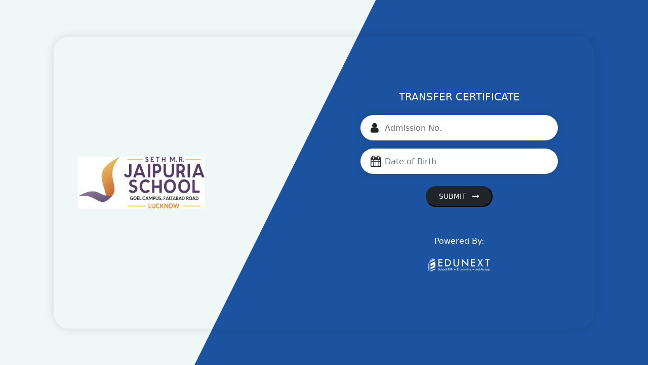

--- FILE ---
content_type: text/html; charset=UTF-8
request_url: https://forms.edunexttechnologies.com/forms/jaipuria-goelcampus/transfer-certificate/
body_size: 1842
content:
<!DOCTYPE html>
<html lang="en">

<head>
	<meta http-equiv="Content-Type" content="text/html; charset=windows-1252">
	<title>Transfer Certificate</title>
	<meta charset="utf-8">
	<meta name="viewport" content="width=device-width, initial-scale=1">
	<link rel="stylesheet" href="https://cdnjs.cloudflare.com/ajax/libs/font-awesome/4.7.0/css/font-awesome.min.css">
	<link rel="stylesheet" type="text/css" href="https://edunexttechnologies.com/erpreports/reports/lib/tcal.css" />
	<link rel="stylesheet" href="css/bootstrap.min.css">
	<link rel="stylesheet" href="css/style.css">
	<script>
		var ERPURL = 'https://jsgc.edunexttech.com';
		function submitdet() {
			var admno = $("#admno").val();
			var dob = $("#dob").val();
			aa = dob.split("-")
			var date = aa[2]+'-'+aa[1]+'-'+aa[0]
			if(admno=='')
			{
				alert('Please enter admission no');
			}
			else if(dob=='')
			{
				alert('Please enter  date of birth');
			}
			else
			{
			$.ajax({
				 url:ERPURL+'/mobapps/TransferCertificateService?enrollmentno='+admno+'&dob='+date,
				success: function(res) {
					if(res=='{"student_array":[]}')
					{
						alert('Invalid admission no and date of birth');
						return false;
					}
					var jsonObject = $.parseJSON(res);
					$.each(jsonObject.student_array, function(key, val) {
						var studentid = val.studentid;
						var transfer_certificate_no = val.transfer_certificate_no;
						var fathername = val.father_name;
						var mother_name = val.mother_name;
						var name = val.name;
						var application_date = val.application_date;
						var id = val.id;
						var enrollmentno = val.enrollmentno;
						var class_name = val.class_name;
						var image_path = val.image_path;

						if(image_path!='')
						{
							var but = '<a target="_blank" style="text-decoration:none;" href="'+ERPURL+image_path+'"><span style="background:#0a0a3c; color:#FFFFFF; padding:8px 20px; border:none; border-radius:3px; font-size:16px; cursor:pointer">Download</span></a>'
						}
						else
						{
							var but = '<a style="text-decoration:none;" href="'+ERPURL+'/TransferCertificateTemplate?templateid=7&studentid='+studentid+'"><span style="background:#0a0a3c; color:#FFFFFF; padding:8px 20px; border:none; border-radius:3px; font-size:16px; cursor:pointer">Download</span></a>';
						}
						$("#f1").hide();
						$("#tabledet").show();
						$("#name").text(name);
						$("#father_name").text(fathername);
						$("#mother_name").text(mother_name);
						$("#class_name").text(class_name);
						$("#but").html(but);


					});
				}
			});
			 }
		}
	</script>
	<style>
		tr,td
		{
			padding: 12px;
		}
	</style>
</head>

<body>
	<section class="main_wrp">
		<div class="container">
			<div class="row m-2 m-md-4 no-gutters">
				<div class="form-card">
					<div class="col-12">
						<div class="row align-items-center">
							<div class="col-md-6 p-0">
								<div class="form-view position-relative d-flex align-items-center justify-content-center justify-content-md-start p-4 p-lg-5">
									<img src="images/Goel_Campus-logo.png" width="250px" class="img-fluid">
								</div>
							</div>
							<div class="col-md-6 p-0">
								<div class="form-content p-4 h-100 d-flex align-items-center justify-content-between">
									<div class="form-style text-center w-100 px-lg-5">
										<h5 class="text-white text-uppercase mb-4">Transfer Certificate</h5>
										<form name="f1" id="f1" method="post" action="">
											<div class="form-group position-relative mb-3">
												<i class="fa fa-user"></i>
												<input type="text" placeholder="Admission No." class="form-control ps-5" id="admno" name="admno">
											</div>
											<div class="form-group position-relative mb-3">
												<i class="fa fa-calendar"></i>
												<input type="text" onfocus="(this.type='date')" placeholder="Date of Birth" class="form-control ps-5" id="dob" name="dob">
											</div>
											<div class="pb-2">
												<button type="button" onclick="submitdet();" class="btn-dark font-weight-bold mt-2 text-uppercase rounded-pill px-4 py-2">Submit <i class="fa fa-long-arrow-right ms-2" aria-hidden="true"></i></button>
											</div>
										</form>


										<table border="1" style="color: #fff;text-align:left;width:100%;display:none;" id="tabledet" >
											<tr>
												<td><b>Name:</b> </td>
												<td><span id="name"></span></td>
											</tr>
											<tr>
												<td><b>Father Name:</b> </td>
												<td><span id="father_name"></span></td>
											</tr>
											<tr>
												<td><b>Mother Name:</b> </td>
												<td><span id="mother_name"></span></td>
											</tr>
											<tr>
												<td><b>Class:</b> </td>
												<td><span id="class_name"></span></td>
											</tr>
											<tr>
												<td id="but"></td>
											</tr>
										</table>

										<div class="pt-5 text-center">
											<p class="text-secondary text-white">Powered By:</p>
											<img src="images/edunext-w-logo.png" width="130" alt="Powered Logo">
										</div>
									</div>
								</div>
							</div>
						</div>
					</div>
				</div>
			</div>
		</div>
	</section>
	<script src="js/jquery.min.js"></script>
	<script src="js/bootstrap.min.js"></script>
	<script type="text/javascript" src="https://www.edunexttechnologies.com/erpreports/reports/lib/edu_main.js"></script>
	<script type="text/javascript" src="https://www.edunexttechnologies.com/erpreports/reports/lib/tcal.js"></script>
</body>

</html>

--- FILE ---
content_type: text/css
request_url: https://edunexttechnologies.com/erpreports/reports/lib/tcal.css
body_size: 557
content:
.tcalInput{background:url('img/cal.gif')#fff 100% 50% no-repeat !important;padding-right:0px;cursor:pointer;border:1px solid #a9a9a9;}
.tcalActive{background-image:url('img/no_cal.gif');}
#tcal{position:absolute;visibility:hidden;z-index:100;width:250px;background-color:white;margin-top:2px;padding:0 2px 2px 2px;border:0;}
#tcalControls{border-collapse:collapse;border:0;width:100%;}
#tcalControls td{border-collapse:collapse;border:0;padding:0;width:16px;background-position:50% 50%;background-repeat:no-repeat;cursor:pointer;}
#tcalControls th{border-collapse:collapse;border:0;padding:0;line-height:25px;font-size:14px;text-align:center;font-family:Tahoma, Geneva, sans-serif;font-weight:bold;white-space:nowrap;}
#tcalPrevYear{background-image:url('img/prev_year.gif');}
#tcalPrevMonth{background-image:url('img/prev_mon.gif');}
#tcalNextMonth{background-image:url('img/next_mon.gif');}
#tcalNextYear{background-image:url('img/next_year.gif');}
#tcalGrid{border-collapse:collapse;border:1px solid silver;width:100%;}
#tcalGrid th{border:1px solid silver;border-collapse:collapse;padding:3px 0;text-align:center;font-family:Tahoma, Geneva, sans-serif;font-size:10px;background-color:gray;color:white;}
#tcalGrid td{border:0;border-collapse:collapse;padding:5px 0;text-align:center;font-family:Tahoma, Geneva, sans-serif;width:14%;font-size:11px;cursor:pointer;}
#tcalGrid td.tcalOtherMonth{color:#e4e4e4;}
#tcalGrid td.tcalWeekend{background-color:#ACD6F5;}
#tcalGrid td.tcalToday{border:1px solid red;}
#tcalGrid td.tcalSelected{background-color:#FFB3BE;}

--- FILE ---
content_type: text/css
request_url: https://forms.edunexttechnologies.com/forms/jaipuria-goelcampus/transfer-certificate/css/style.css
body_size: 883
content:
body{background: #f0f7f7;}
section.main_wrp {
    display: flex;
    align-items: center;
    min-height: 100vh;
}
.main_wrp:before {
    position: absolute;
    content: '';
    width: 70%;
    height: 100%;
    top: 0;
    right: 0;
    background: #1d2f4b;
    /* background: linear-gradient(-45deg, #212529, #212529, #045de9 , #045de9); */
    background-size: 400% 400%;
    animation: gradient 10s ease infinite;
    background-color: #1c53a0;
    clip-path: polygon(100% -150%, 100% 100%, 0% 100%);
}

@keyframes gradient {
    0% {
        background-position: 0% 50%;
    }
    50% {
        background-position: 100% 50%;
    }
    100% {
        background-position: 0% 50%;
    }
}

.main_wrp .container{position: relative;}
.form-card{box-shadow: 0px 0px 15px 2px rgb(0 0 0 / 10%); border-radius: 30px; }
.form-view .form-title-caption {
    position: absolute;
    top: 4rem;
    text-align: right;
    padding: 22px 40px;
    background: #fff;
    border-radius: 0 14px 14px 0;
}
.main_wrp .form-view {
    border-radius: 30px 0 0 30px;
    overflow: hidden;
}
.main_wrp .form-content {
    border-radius: 0 30px 30px 0;
    overflow: hidden;
}
.form-style .btn{background: #0463ea;
    background: -webkit-radial-gradient(center, #3731D8, #71CAC7);
    background: -moz-radial-gradient(center, #3731D8, #71CAC7);
    background: radial-gradient(ellipse at center, #09c6f9, #0572ec);}
.main_wrp .form-view h1 {
    color: #007bff;
    line-height: 24px;
    padding-bottom: 15px;
    border-bottom: 1px dashed #007bff;
    margin-bottom: 0;
}
.main_wrp .form-view h1 small {
    font-size: 20px;
}
.form-style input{
  border:0;
  height:50px;
  border-radius:0;
background: #f0f7f7;
background: #FFFFFF;
    box-shadow: 0px 0px 15px 2px rgb(0 0 0 / 10%);
    border-radius: 90px;
}
.form-group i.fa {
    position: absolute;
    font-size: 22px;
    left: 20px;
    top: 14px;
}
.form-style input:focus{
box-shadow:none;
outline:0;
background-color:#f0f7f7; 
}
.sideline {
    display: flex;
    width: 100%;
    justify-content: center;
    align-items: center;
    text-align: center;
  color:#ccc;
}
button{
font-size: 14px; 
}
.sideline:before,
.sideline:after {
    content: '';
    border-top: 1px solid #ebebeb;
    margin: 0 20px 0 0;
    flex: 1 0 20px;
}
.sideline:after {
    margin: 0 0 0 20px;
}
.school-content .fa{width: 20px;}

@media (max-width: 1400px){
    .school-content h4 {font-size: 18px;}
    .school-content p {font-size: 13px;}
}
@media (min-width: 768px){
    .main_wrp .form-view {min-height: 80vh;}
}
@media (max-width: 767px){
    .main_wrp:before{display: none;}
    .main_wrp .form-content {border-radius: 30px 30px 30px 30px;}
    .form-card{background: #fff;}
    .main_wrp .form-view{border-radius: 30px;}
    .main_wrp .form-content{background: #1c53a0;}
}

--- FILE ---
content_type: text/javascript
request_url: https://www.edunexttechnologies.com/erpreports/reports/lib/edu_main.js
body_size: 3111
content:
$(document).ready(function() {

    initializeReadyFunctions();

})

/////////////////// Anas Code start ///////////////////

$(document).ready(function() {

    $(".numbervalue").bind("keypress", function (e) {

        var keyCode = e.which ? e.which : e.keyCode

             

        if (!(keyCode >= 48 && keyCode <= 57)) {

          $(".error2").css("display", "inline");

          return false;

        }else{

          $(".error2").css("display", "none");

        }

    });


    $('.propercase').on('keypress keyup change',function(){
        var str = this.id;
   
        var val2 = $('#'+str).val(); 
       var valarr = val2.split(' ');
       var allval='';
       for(i=0;i<valarr.length;i++){
           valarr[i] = valarr[i].toString();
           if(i!=0){
           allval = allval+' '+valarr[i].charAt(0).toUpperCase() + valarr[i].substr(1).toLowerCase();
           } else
           {
               allval = allval+valarr[i].charAt(0).toUpperCase() + valarr[i].substr(1).toLowerCase();
           }
       }
       $('#'+str).val(allval);
   
   
       });

  });

/////////////////// Anas Code End ///////////////////







function initializeReadyFunctions() {

    $(".floatvalue").focusout(function() {

        if ($(this).val()) {

            $(this).val(parseFloat($(this).val()).toFixed(2));

        }

    });

    $(".floatvalue").keydown(function(e) {

        allowNumbersOnly(e, true);

    });

    $(".textonly").keydown(function(e) {

        allowTextOnly(e);

    });

    $(".numbervalue").keydown(function(e) {

        allowNumbersOnly(e, false);

    });

    $

}



function allowNumbersOnly(e, allowDot) {

    var codeArray = [46, 8, 9, 27, 13, 190];

    if (allowDot) {

        codeArray.push(110)

    };

    if ($.inArray(e.keyCode, codeArray) !== -1 || ((e.keyCode == 65 || e.keyCode == 86 || e.keyCode == 67) && (e.ctrlKey === true || e.metaKey === true)) || (e.keyCode >= 35 && e.keyCode <= 40)) {

        return;

    }

    if ((e.shiftKey || (e.keyCode < 48 || e.keyCode > 57)) && (e.keyCode < 96 || e.keyCode > 105)) {

        e.preventDefault();

    }

}



function allowTextOnly(e) {

    var codeArray = [46, 8, 9, 27, 13, 190, 110, 32];

    if ($.inArray(e.keyCode, codeArray) !== -1 || (e.keyCode == 65 && (e.ctrlKey === true) || (e.keyCode >= 35 && e.keyCode <= 40))) {

        return;

    }

    if ((e.keyCode >= 65 && e.keyCode <= 90)) {

        return;

    } else {

        e.preventDefault();

    }

}



function edu__disablebuttonbyjq(name) {

    $("." + name).each(function() {

        $(this).prop("disabled", true);

    });

}



function edu__showErrorMessageDiv(message) {

    document.getElementById('errormessagediv').style.display = "block";

    document.getElementById("errormessages").innerHTML = message;

    edu__enablebuttonbyjq('savebtn');

    $("#errormessagediv").focus();

}



function edu__validateFormValue() {

    edu__disablebuttonbyjq('savebtn');

    var validate = true;

    //$('input,select').prop('disabled', false);

    $("select.mandatoryvalue").each(function() {

        var value = $(this).val();

        if (value == null || value == 'null' || value == '' || value == -1) {

            var title = $(this).prop('title');

            if (!title || title.length == 0) {

                title = $(this).prop('name');

            }

            var message = "Kindly select the " + title + ".";

            $(this).focus();

            edu__showErrorMessageDiv(message);

            validate = false;

            return false;

        }

    });

    $("input.mandatoryvalue").each(function() {

        var value = $(this).val().trim();

        if (value == '') {

            var title = $(this).prop('title');

            if (!title || title.length == 0) {

                title = $(this).prop('name');

            }

            var message = "Kindly insert the " + title + ".";

            $(this).focus();

            edu__showErrorMessageDiv(message);

            validate = false;

            return false;

        }

    });

    $("textarea.mandatoryvalue").each(function() {

        var value = $(this).val().trim();

        if (value == '') {

            var title = $(this).prop('title');

            if (!title || title.length == 0) {

                title = $(this).prop('name');

            }

            var message = "Kindly insert the " + title + ".";

            $(this).focus();

            edu__showErrorMessageDiv(message);

            validate = false;

            return false;

        }

    });

    $(".filesize").each(function() {

        var limitsize = $(this).prop('title');

        if (limitsize == undefined || limitsize == '') {

            limitsize = $(this).prop('name');

        }

        var file = $(this).prop('files')[0];

        if (file == NaN || file == undefined) {} else {

            var iFileSize = file.size;

            var iConvert = (iFileSize / 1024).toFixed(2);

            if (parseFloat(iConvert) > parseFloat(limitsize)) {

                var message = "Attachment size is " + iConvert + " KB . Attachment size should be less than " + limitsize + " KB";

                edu__showErrorMessageDiv(message);

                validate = false;

                return false;

            }

        }

    });

    $(".file_size").each(function() {

        var limitsize = $(this).prop('filesize');

        if (limitsize == undefined) {

            limitsize = $(this).attr('filesize');

        }

        var title = $(this).prop('title');

        title = title && title.length > 0 ? title : 'Attachment';

        var file = $(this).prop('files')[0];

        if (file == NaN || file == undefined) {} else {

            var iFileSize = file.size;

            var iConvert = (iFileSize / 1024).toFixed(2);

            if (parseFloat(iConvert) > parseFloat(limitsize)) {

                var message = "The attached file size of the " + title + " is of " + iConvert + " KB, reduce the file size to " + limitsize + " KB before uploading."

                edu__showErrorMessageDiv(message);

                validate = false;

                return false;

            }

        }

    });

    $("input.edu_range").each(function() {

        var value = $(this).val().trim();

        if (value != '') {

            var min = $(this).prop('min');

            var max = $(this).prop('max');

            var title = $(this).prop('title');

            if (!title || title.length == 0) {

                title = $(this).prop('name');

            }

            if (parseInt(min) > value || parseInt(max) < value) {

                $(this).focus();

                var message = "Kindly insert the value of '" + title + "' between " + min + " to " + max + ". ";

                edu__showErrorMessageDiv(message);

                validate = false;

                return false;

            }

        }

    });

    $(".fileext").each(function() {

        var file = $(this).prop('files')[0];

        if (file == NaN || file == undefined) {} else {

            var extenstion = $(this).attr('ext');

            var res = extenstion.split(",");

            var ext = $(this).val().split('.').pop().toLowerCase();

            if ($.inArray(ext, res) == -1) {

                var message = "The Attachment should be in " + extenstion + " format.";

                edu__showErrorMessageDiv(message);

                $(this).focus();

                validate = false;

                return false;

            }

        }

    });

    $(".date").each(function() {

        var value = $(this).val();

        var re = /^\d{1,2}(\-|\/)\d{1,2}(\-|\/)\d{4}$/;

        if (value.trim() != '' && !value.match(re)) {

            var title = $(this).prop('title');

            if (!title || title.length == 0) {

                title = $(this).prop('name');

            }

            $(this).focus();

            var message = "Kindly select the correct " + title + ". (dd-MM-yyyy)";

            edu__showErrorMessageDiv(message);

            validate = false;

            return false;

        }

    });

    $(".datetime").each(function() {

        var value = $(this).val();

        var re = /^\d{1,2}(\-|\/)\d{1,2}(\-|\/)\d{4}\s*?\d{2}[- :.]\d{2}$/;

        if (value.trim() != '' && !value.match(re)) {

            var title = $(this).prop('title');

            if (!title || title.length == 0) {

                title = $(this).prop('name');

            }

            var message = "Kindly select the correct " + title + ".";

            $(this).focus();

            edu__showErrorMessageDiv(message);

            validate = false;

            return false;

        }

    });

    $(".numbervalue").each(function() {

        var value = $(this).val();

        if (value != '' && parseInt(value) != value) {

            var title = $(this).prop('title');

            if (!title || title.length == 0) {

                title = $(this).prop('name');

            }

            var message = "Kindly fill the Number value in '" + title + "'.";

            $(this).focus();

            edu__showErrorMessageDiv(message);

            validate = false;

            return false;

        }

    });

    $(".floatvalue").each(function() {

        var value = $(this).val();

        if (value != '' && parseFloat(value) != value) {

            var title = $(this).prop('title');

            if (!title || title.length == 0) {

                title = $(this).prop('name');

            }

            var message = "Kindly fill the Decimal or Number value in '" + title + "'.";

            $(this).focus();

            edu__showErrorMessageDiv(message);

            validate = false;

            return false;

        }

    });

    $(".time").each(function() {

        var value = $(this).val();

        var regex = /^(?:0?[0-9]|1[0-9]|2[0-3]):[0-5][0-9]$/;

        if (value != '') {

            if (regex.test(value)) {} else {

                $(this).focus();

                edu__showErrorMessageDiv("Invalid Time Format : " + value);

                validate = false;

                return false;

            }

        }

    });

    $(".pincode").each(function() {

        var value = $(this).val().trim();

        if (value.length > 0 && !(edu__validatePincode(value))) {

            var title = $(this).prop('title');

            if (!title || title.length == 0) {

                title = $(this).prop('name');

            }

            var message = title + " should be 6 digits";

            $(this).focus();

            edu__showErrorMessageDiv(message);

            validate = false;

            return false;

        }

    });

    $(".mobileno").each(function() {

        var value = $(this).val().trim();

        if (value.length > 0 && !edu__validateMobileNo(value)) {

            var title = $(this).prop('title');

            if (!title || title.length == 0) {

                title = $(this).prop('name');

            }

            var message = title + " should be 10 digits";

            $(this).focus();

            edu__showErrorMessageDiv(message);

            validate = false;

            return false;

        }

    });

    $(".panno").each(function() {

        var value = $(this).val().trim();

        if (value!='' && value.length < 10) {

            var title = $(this).prop('title');

            if (!title || title.length == 0) {

                title = $(this).prop('name');

            }

            var message = title + " should be 10 digits";

            $(this).focus();

            edu__showErrorMessageDiv(message);

            validate = false;

            return false;

        }

    });

    $(".emailid").each(function() {

        var value = $(this).val().trim();

        if (value.length > 0 && !edu__validateEmail(value)) {

            var title = $(this).prop('title');

            if (!title || title.length == 0) {

                title = $(this).prop('name');

            }

            var message = title + " is not valid";

            $(this).focus();

            edu__showErrorMessageDiv(message);

            validate = false;

            return false;

        }

    });

    $(".aadhar").each(function() {

        var value = $(this).val().trim();

        if (value.length > 0 && !edu__validateAadharNo(value)) {

            var title = $(this).prop('title');

            if (!title || title.length == 0) {

                title = $(this).prop('name');

            }

            var message = title + " is not valid";

            $(this).focus();

            edu__showErrorMessageDiv(message);

            validate = false;

            return false;

        }

    });

    

	$(".text_upper").each(function() {

        var value = $(this).val();

        if (value) {

            $(this).val(value.toUpperCase());

        }

    });

	

	$(".text_proper").each(function() {

        var value = $(this).val();

        if (value) {

            $(this).val(toTitleCase(value));

        }

    });

	

	

    $(".text_lower").each(function() {

        var value = $(this).val();

        if (value) {

            $(this).val(value.toLowerCase());

        }

    });

    if (!validate) {

        edu__enablebuttonbyjq("savebtn")

        return false;

    } else {

        return true;

    }

}





function toTitleCase(str) {

    return str.replace(/(?:^|\s)\w/g, function(match) {

        return match.toUpperCase();

    });

}

function blockSpecialChar(e) {

    var k = e.keyCode;

    return ((k > 64 && k < 91) || (k > 96 && k < 123) || k == 8   || (k >= 48 && k <= 57));

}



function edu__enablebuttonbyjq(name) {

    $("." + name).each(function() {

        $(this).removeProp("disabled")

    });

}



function edu__validateMobileNo(mobileNo) {

    var filter = /^\d{10}$/;

    if (filter.test(mobileNo)) {

        return true;

    } else {

        return false;

    }

}

$(document).on('keypress', '.inputTextBox', function(event) {

    var regex = new RegExp("^[a-zA-Z ]+$");

    var key = String.fromCharCode(!event.charCode ? event.which : event.charCode);

    if (!regex.test(key)) {

        event.preventDefault();

        return false;

    }

});



function edu__validatePincode(pincode) {

    var filter = /^\d{6}$/;

    if (filter.test(pincode)) {

        return true;

    } else {

        return false;

    }

}



function edu__validateAadharNo(aadharNo) {

    var filter = /^\d{12}$/;

    if (filter.test(aadharNo)) {

        return true;

    } else {

        return false;

    }

}



function edu__validateEmail(emailAddress) {

    var filter = /^([a-zA-Z0-9_\.\-])+\@(([a-zA-Z0-9\-])+\.)+([a-zA-Z0-9]{2,4})+$/;

    if (filter.test(emailAddress)) {

        return true;

    } else {

        return false;

    }

}



function edu__getstudent_data(schoolurl, filter) {

    var url = schoolurl + "/appsibling?" + filter;

    $.ajax({

        url: url,

        type: 'GET',

        crossdomain: true,

        datatype: 'jsonp',

        success: function(data, textStatus, errorThrown) {

            getdata(data);

        },

        error: function(data, textStatus, errorThrown) {}

    });

}



function edu__application_form_validation(schoolurl, filter) {

    var url = schoolurl + "/mobapps/ValidateApplicationForm?" + filter;

    $.ajax({

        url: url,

        type: 'GET',

        crossdomain: true,

        datatype: 'jsonp',

        success: function(data, textStatus, errorThrown) {

            application_form_validation_response(data);

        },

        error: function(data, textStatus, errorThrown) {}

    });

}





//-------------------------upload image validation lessthen 1MB start---------------------------

function document_ext(str)

{

    var a = document.getElementById(str).value;

    var size2 = $('#'+str)[0].files[0].size; 

    var size = size2/1024;



        if(size>2048)

        {

            alert('File should be less than 2 MB');

            //$("#savebtn").hide();

           document.getElementById(str).value=''; 

        }

}

//-------------------------upload image validation lessthen 1MB end---------------------------

function detectIE(){
     
    try {
 
        var isIE = /*@cc_on!@*/false || !!document.documentMode;
 
        if ( ! isIE ) {
            // Fallback to UserAgent detection for IE
            if ( navigator.userAgent.indexOf("MSIE") > 0 ) {
                return true;    
            } else {
                return false;
            }
        }
 
        //return true;
        alert('Please use newer version of browser');
        $("#myform").removeAttr('action');
        $("#myform").hide();

 
    } catch(e) {
 
        var error = e.toString();
 
        console.log(error);
    }
}

--- FILE ---
content_type: text/javascript
request_url: https://www.edunexttechnologies.com/erpreports/reports/lib/tcal.js
body_size: 2663
content:
var A_TCALCONF={'cssprefix':'tcal','months':['January','February','March','April','May','June','July','August','September','October','November','December'],'weekdays':['Su','Mo','Tu','We','Th','Fr','Sa'],'longwdays':['Sunday','Monday','Tuesday','Wednesday','Thursday','Friday','Saturday'],'yearscroll':true,'weekstart':0,'prevyear':'','nextyear':'Next Year','prevmonth':'','nextmonth':'','format':'d-m-Y'};var A_TCALTOKENS=[{'t':'Y','r':'19\\d{2}|20\\d{2}','p':function(d_date,n_value){d_date.setFullYear(Number(n_value));return d_date;},'g':function(d_date){var n_year=d_date.getFullYear();return n_year;}},{'t':'m','r':'0?[1-9]|1[0-2]','p':function(d_date,n_value){d_date.setMonth(Number(n_value)-1);return d_date;},'g':function(d_date){var n_month=d_date.getMonth()+1;return(n_month<10?'0':'')+n_month}},{'t':'F','r':A_TCALCONF.months.join('|'),'p':function(d_date,s_value){for(var m=0;m<12;m++)if(A_TCALCONF.months[m]==s_value){d_date.setMonth(m);return d_date;}},'g':function(d_date){return A_TCALCONF.months[d_date.getMonth()];}},{'t':'d','r':'0?[1-9]|[12][0-9]|3[01]','p':function(d_date,n_value){d_date.setDate(Number(n_value));if(d_date.getDate()!=n_value)d_date.setDate(0);return d_date},'g':function(d_date){var n_date=d_date.getDate();return(n_date<10?'0':'')+n_date;}},{'t':'j','r':'0?[1-9]|[12][0-9]|3[01]','p':function(d_date,n_value){d_date.setDate(Number(n_value));if(d_date.getDate()!=n_value)d_date.setDate(0);return d_date},'g':function(d_date){var n_date=d_date.getDate();return n_date;}},{'t':'l','r':A_TCALCONF.longwdays.join('|'),'p':function(d_date,s_value){return d_date},'g':function(d_date){return A_TCALCONF.longwdays[d_date.getDay()];}},{'t':'S','r':'st|nd|rd|th','p':function(d_date,s_value){return d_date},'g':function(d_date){n_date=d_date.getDate();if(n_date%10==1&&n_date!=11)return'st';if(n_date%10==2&&n_date!=12)return'nd';if(n_date%10==3&&n_date!=13)return'rd';return'th';}}];function f_tcalGetHTML(d_date){var e_input=f_tcalGetInputs(true);if(!e_input)return;var s_pfx=A_TCALCONF.cssprefix,s_format=A_TCALCONF.format;var d_today=f_tcalParseDate(A_TCALCONF.today,A_TCALCONF.format);if(!d_today)d_today=f_tcalResetTime(new Date());var d_selected=f_tcalParseDate(e_input.value,s_format);if(!d_selected)d_selected=f_tcalParseDate(A_TCALCONF.selected,A_TCALCONF.format);if(!d_selected)d_selected=new Date(d_today);d_date=d_date?f_tcalResetTime(d_date):new Date(d_selected);var d_firstDay=new Date(d_date);d_firstDay.setDate(1);d_firstDay.setDate(1-(7+d_firstDay.getDay()-A_TCALCONF.weekstart)%7);var a_class,s_html='<table id="'+s_pfx+'Controls"><tbody><tr>'+(A_TCALCONF.yearscroll?'<td id="'+s_pfx+'PrevYear" '+f_tcalRelDate(d_date,-1,'y')+' title="'+A_TCALCONF.prevyear+'"></td>':'')+'<td id="'+s_pfx+'PrevMonth"'+f_tcalRelDate(d_date,-1)+' title="'+A_TCALCONF.prevmonth+'"></td><th>'+A_TCALCONF.months[d_date.getMonth()]+' '+d_date.getFullYear()+'</th><td id="'+s_pfx+'NextMonth"'+f_tcalRelDate(d_date,1)+' title="'+A_TCALCONF.nextmonth+'"></td>'+(A_TCALCONF.yearscroll?'<td id="'+s_pfx+'NextYear"'+f_tcalRelDate(d_date,1,'y')+' title="'+A_TCALCONF.nextyear+'"></td>':'')+'</tr></tbody></table><table id="'+s_pfx+'Grid"><tbody><tr>';for(var i=0;i<7;i++)s_html+='<th>'+A_TCALCONF.weekdays[(A_TCALCONF.weekstart+i)%7]+'</th>';s_html+='</tr>';var n_date,n_month,d_current=new Date(d_firstDay);while(d_current.getMonth()==d_date.getMonth()||d_current.getMonth()==d_firstDay.getMonth()){s_html+='<tr>';for(var n_wday=0;n_wday<7;n_wday++){a_class=[];n_date=d_current.getDate();n_month=d_current.getMonth();if(d_current.getMonth()!=d_date.getMonth())a_class[a_class.length]=s_pfx+'OtherMonth';if(d_current.getDay()==0||d_current.getDay()==6)a_class[a_class.length]=s_pfx+'Weekend';if(d_current.valueOf()==d_today.valueOf())a_class[a_class.length]=s_pfx+'Today';if(d_current.valueOf()==d_selected.valueOf())a_class[a_class.length]=s_pfx+'Selected';s_html+='<td'+f_tcalRelDate(d_current)+(a_class.length?' class="'+a_class.join(' ')+'">':'>')+n_date+'</td>';d_current.setDate(++n_date);}s_html+='</tr>';}s_html+='</tbody></table>';return s_html;}function f_tcalRelDate(d_date,d_diff,s_units){var s_units=(s_units=='y'?'FullYear':'Month');var d_result=new Date(d_date);if(d_diff){d_result['set'+s_units](d_date['get'+s_units]()+d_diff);if(d_result.getDate()!=d_date.getDate())d_result.setDate(0);}return' onclick="f_tcalUpdate('+d_result.valueOf()+(d_diff?',1':'')+')"';}function f_tcalResetTime(d_date){d_date.setMilliseconds(0);d_date.setSeconds(0);d_date.setMinutes(0);d_date.setHours(12);return d_date;}function f_tcalCancel(){var s_pfx=A_TCALCONF.cssprefix;var e_cal=document.getElementById(s_pfx);if(e_cal)e_cal.style.visibility='';var a_inputs=f_tcalGetInputs();for(var n=0;n<a_inputs.length;n++)f_tcalRemoveClass(a_inputs[n],s_pfx+'Active');}function f_tcalUpdate(n_date,b_keepOpen){var e_input=f_tcalGetInputs(true);if(!e_input)return;d_date=new Date(n_date);var s_pfx=A_TCALCONF.cssprefix;if(b_keepOpen){var e_cal=document.getElementById(s_pfx);if(!e_cal||e_cal.style.visibility!='visible')return;e_cal.innerHTML=f_tcalGetHTML(d_date,e_input);}else{e_input.value=f_tcalGenerateDate(d_date,A_TCALCONF.format);f_tcalCancel();}}function f_tcalOnClick(){var s_pfx=A_TCALCONF.cssprefix;var s_activeClass=s_pfx+'Active';var b_close=f_tcalHasClass(this,s_activeClass);f_tcalCancel();if(b_close)return;f_tcalAddClass(this,s_activeClass);var n_left=f_getPosition(this,'Left'),n_top=f_getPosition(this,'Top')+this.offsetHeight;var e_cal=document.getElementById(s_pfx);if(!e_cal){e_cal=document.createElement('div');e_cal.onselectstart=function(){return false};e_cal.id=s_pfx;document.getElementsByTagName("body").item(0).appendChild(e_cal);}e_cal.innerHTML=f_tcalGetHTML(null);e_cal.style.top=n_top+'px';e_cal.style.left=(n_left+this.offsetWidth-e_cal.offsetWidth)+'px';e_cal.style.visibility='visible';}function f_tcalParseDate(s_date,s_format){if(!s_date)return;var s_char,s_regexp='^',a_tokens={},a_options,n_token=0;for(var n=0;n<s_format.length;n++){s_char=s_format.charAt(n);if(A_TCALTOKENS_IDX[s_char]){a_tokens[s_char]=++n_token;s_regexp+='('+A_TCALTOKENS_IDX[s_char]['r']+')';}else if(s_char==' ')s_regexp+='\\s';else
s_regexp+=(s_char.match(/[\w\d]/)?'':'\\')+s_char;}var r_date=new RegExp(s_regexp+'$');if(!s_date.match(r_date))return;var s_val,d_date=f_tcalResetTime(new Date());d_date.setDate(1);for(n=0;n<A_TCALTOKENS.length;n++){s_char=A_TCALTOKENS[n]['t'];if(!a_tokens[s_char])continue;s_val=RegExp['$'+a_tokens[s_char]];d_date=A_TCALTOKENS[n]['p'](d_date,s_val);}return d_date;}function f_tcalGenerateDate(d_date,s_format){var s_char,s_date='';for(var n=0;n<s_format.length;n++){s_char=s_format.charAt(n);s_date+=A_TCALTOKENS_IDX[s_char]?A_TCALTOKENS_IDX[s_char]['g'](d_date):s_char;}return s_date;}function f_tcalGetInputs(b_active){var a_inputs=document.getElementsByTagName('input'),e_input,s_rel,a_result=[];for(n=0;n<a_inputs.length;n++){e_input=a_inputs[n];if(!e_input.type||e_input.type!='text')continue;if(!f_tcalHasClass(e_input,'tcal'))continue;if(b_active&&f_tcalHasClass(e_input,A_TCALCONF.cssprefix+'Active'))return e_input;a_result[a_result.length]=e_input;}return b_active?null:a_result;}function f_tcalHasClass(e_elem,s_class){var s_classes=e_elem.className;if(!s_classes)return false;var a_classes=s_classes.split(' ');for(var n=0;n<a_classes.length;n++)if(a_classes[n]==s_class)return true;return false;}function f_tcalAddClass(e_elem,s_class){if(f_tcalHasClass(e_elem,s_class))return;var s_classes=e_elem.className;e_elem.className=(s_classes?s_classes+' ':'')+s_class;}function f_tcalRemoveClass(e_elem,s_class){var s_classes=e_elem.className;if(!s_classes||s_classes.indexOf(s_class)==-1)return false;var a_classes=s_classes.split(' '),a_newClasses=[];for(var n=0;n<a_classes.length;n++){if(a_classes[n]==s_class)continue;a_newClasses[a_newClasses.length]=a_classes[n];}e_elem.className=a_newClasses.join(' ');return true;}function f_getPosition(e_elemRef,s_coord){var n_pos=0,n_offset,e_elem=e_elemRef;while(e_elem){n_offset=e_elem["offset"+s_coord];n_pos+=n_offset;e_elem=e_elem.offsetParent;}e_elem=e_elemRef;while(e_elem!=document.body){n_offset=e_elem["scroll"+s_coord];if(n_offset&&e_elem.style.overflow=='scroll')n_pos-=n_offset;e_elem=e_elem.parentNode;}return n_pos;}function f_tcalInit(){if(!document.getElementsByTagName)return;var e_input,a_inputs=f_tcalGetInputs();for(var n=0;n<a_inputs.length;n++){e_input=a_inputs[n];e_input.onclick=f_tcalOnClick;f_tcalAddClass(e_input,A_TCALCONF.cssprefix+'Input');}window.A_TCALTOKENS_IDX={};for(n=0;n<A_TCALTOKENS.length;n++)A_TCALTOKENS_IDX[A_TCALTOKENS[n]['t']]=A_TCALTOKENS[n];}function f_tcalAddOnload(f_func){if(document.addEventListener){window.addEventListener('load',f_func,false);}else if(window.attachEvent){window.attachEvent('onload',f_func);}else{var f_onLoad=window.onload;if(typeof window.onload!='function'){window.onload=f_func;}else{window.onload=function(){f_onLoad();f_func();}}}}f_tcalAddOnload(f_tcalInit);